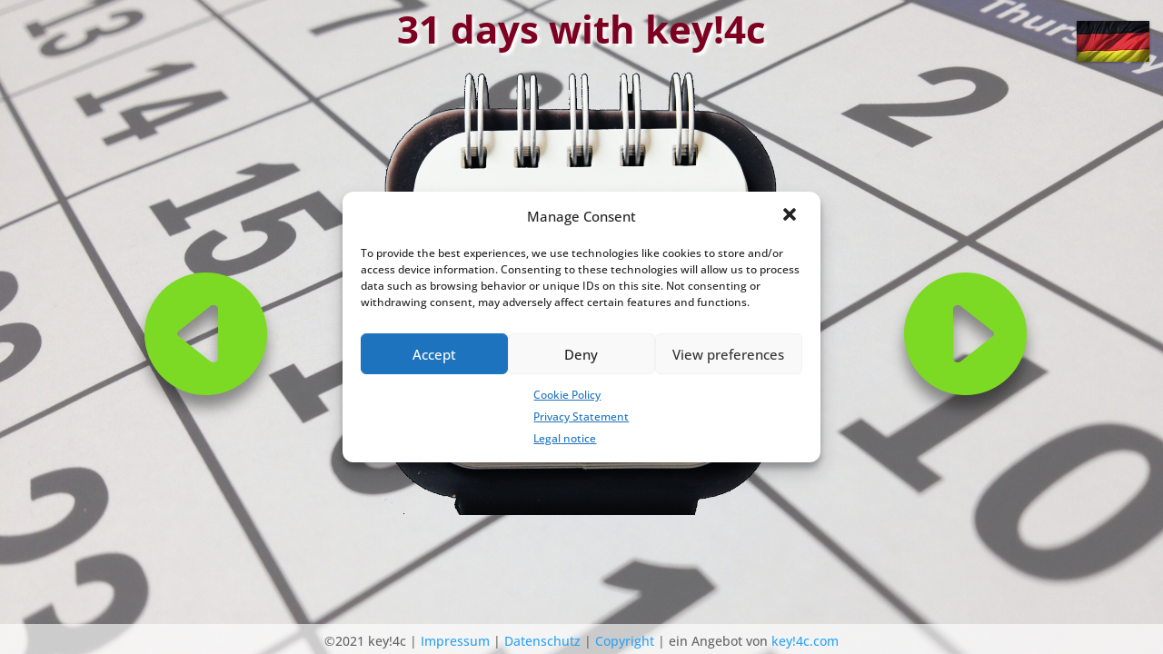

--- FILE ---
content_type: text/css
request_url: https://31days.key4c.com/wp-content/themes/Divi_Child/style.css?ver=4.27.5
body_size: 246
content:
/*
Theme Name: Divi Child for key!4c subdomains
Theme URI: https://subdomains.key4c.com/
Description: Child-Theme des verwendeten Divi
Author: Wordpress (Child-Theme von: Frank Sch�fisch)
Author URI: URL des Autors
Template: Divi
Version: 1.0
*/

@charset "UTF-8";
@import url("../Divi/style.css");

.header-content h1 {font-size: 5em !important;}
.header-content h4 {font-size: 1.5em !important;}

.popup ul {list-style-type: disc; padding-left: 1em;}

.booking-header {background-color: #FF0000;}

div.et_pb_row.et_pb_row_0 {padding: 0px 0px !important;}


/* Social Share - Shariff */

.key4c_shariff {	position: fixed; 
							left: 1vw; 
							bottom: 2vh; 
							z-index: 10000; 
						}

.key4c_shariff .shariff-icon, .shariff-button {						
							filter: drop-shadow(0em 0.1em 0.1em rgb(0 0 0 / 40%));
}

